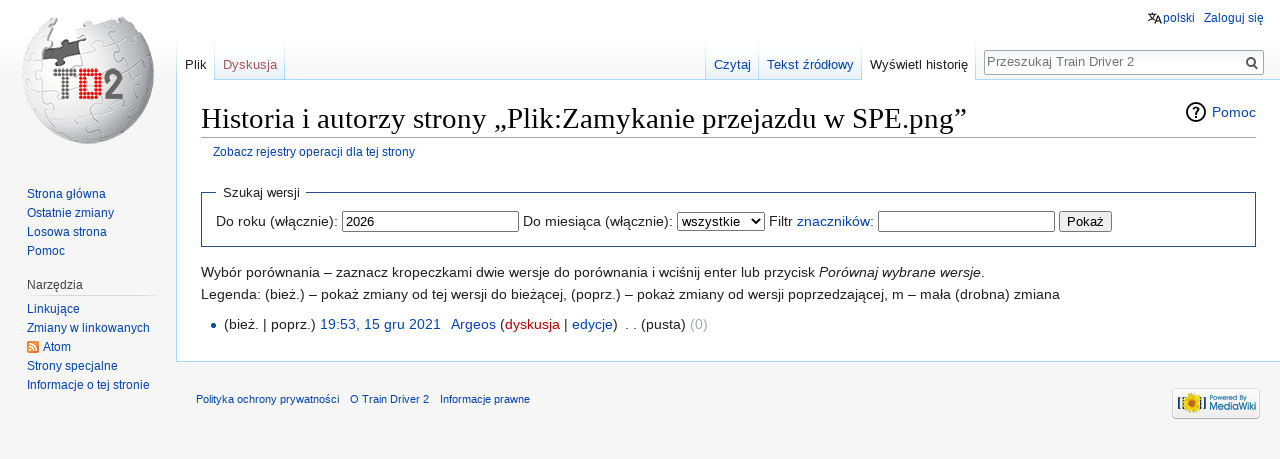

--- FILE ---
content_type: text/html; charset=UTF-8
request_url: https://wiki.td2.info.pl/index.php?title=Plik:Zamykanie_przejazdu_w_SPE.png&action=history
body_size: 4893
content:
<!DOCTYPE html>
<html class="client-nojs" lang="pl" dir="ltr">
<head>
<meta charset="UTF-8"/>
<title>Historia i autorzy strony „Plik:Zamykanie przejazdu w SPE.png” – Train Driver 2</title>
<script>document.documentElement.className = document.documentElement.className.replace( /(^|\s)client-nojs(\s|$)/, "$1client-js$2" );</script>
<script>(window.RLQ=window.RLQ||[]).push(function(){mw.config.set({"wgCanonicalNamespace":"File","wgCanonicalSpecialPageName":false,"wgNamespaceNumber":6,"wgPageName":"Plik:Zamykanie_przejazdu_w_SPE.png","wgTitle":"Zamykanie przejazdu w SPE.png","wgCurRevisionId":9617,"wgRevisionId":0,"wgArticleId":4048,"wgIsArticle":false,"wgIsRedirect":false,"wgAction":"history","wgUserName":null,"wgUserGroups":["*"],"wgCategories":[],"wgBreakFrames":false,"wgPageContentLanguage":"pl","wgPageContentModel":"wikitext","wgSeparatorTransformTable":[",\t."," \t,"],"wgDigitTransformTable":["",""],"wgDefaultDateFormat":"dmy","wgMonthNames":["","styczeń","luty","marzec","kwiecień","maj","czerwiec","lipiec","sierpień","wrzesień","październik","listopad","grudzień"],"wgMonthNamesShort":["","sty","lut","mar","kwi","maj","cze","lip","sie","wrz","paź","lis","gru"],"wgRelevantPageName":"Plik:Zamykanie_przejazdu_w_SPE.png","wgRelevantArticleId":4048,"wgRequestId":"30fe952f488c3cd0ad8c2131","wgCSPNonce":false,"wgIsProbablyEditable":false,"wgRelevantPageIsProbablyEditable":false,"wgRestrictionEdit":[],"wgRestrictionMove":[],"wgRestrictionUpload":[],"wgWikiEditorEnabledModules":[],"wgULSAcceptLanguageList":[],"wgULSCurrentAutonym":"polski"});mw.loader.state({"site.styles":"ready","noscript":"ready","user.styles":"ready","user":"ready","user.options":"loading","user.tokens":"loading","mediawiki.action.history.styles":"ready","mediawiki.special.changeslist":"ready","mediawiki.helplink":"ready","mediawiki.legacy.shared":"ready","mediawiki.legacy.commonPrint":"ready","mediawiki.feedlink":"ready","ext.uls.pt":"ready","mediawiki.skinning.interface":"ready","skins.vector.styles":"ready"});mw.loader.implement("user.options@0i6mxc2",function($,jQuery,require,module){/*@nomin*/mw.user.options.set({"variant":"pl"});
});mw.loader.implement("user.tokens@0tffind",function($,jQuery,require,module){/*@nomin*/mw.user.tokens.set({"editToken":"+\\","patrolToken":"+\\","watchToken":"+\\","csrfToken":"+\\"});
});RLPAGEMODULES=["mediawiki.action.history","site","mediawiki.page.startup","mediawiki.user","mediawiki.page.ready","mediawiki.searchSuggest","ext.SimpleTooltip","ext.uls.interface","skins.vector.js"];mw.loader.load(RLPAGEMODULES);});</script>
<link rel="stylesheet" href="/load.php?debug=false&amp;lang=pl&amp;modules=ext.uls.pt%7Cmediawiki.action.history.styles%7Cmediawiki.feedlink%2Chelplink%7Cmediawiki.legacy.commonPrint%2Cshared%7Cmediawiki.skinning.interface%7Cmediawiki.special.changeslist%7Cskins.vector.styles&amp;only=styles&amp;skin=vector"/>
<script async="" src="/load.php?debug=false&amp;lang=pl&amp;modules=startup&amp;only=scripts&amp;skin=vector"></script>
<meta name="ResourceLoaderDynamicStyles" content=""/>
<link rel="stylesheet" href="/load.php?debug=false&amp;lang=pl&amp;modules=site.styles&amp;only=styles&amp;skin=vector"/>
<meta name="generator" content="MediaWiki 1.32.0"/>
<meta name="robots" content="noindex,nofollow"/>
<link rel="shortcut icon" href="/favicon.ico"/>
<link rel="search" type="application/opensearchdescription+xml" href="/opensearch_desc.php" title="Train Driver 2 (pl)"/>
<link rel="EditURI" type="application/rsd+xml" href="https://wiki.td2.info.pl/api.php?action=rsd"/>
<link rel="alternate" type="application/atom+xml" title="Kanał Atom „Plik:Zamykanie przejazdu w SPE.png”" href="/index.php?title=Plik:Zamykanie_przejazdu_w_SPE.png&amp;feed=atom&amp;action=history"/>
<link rel="alternate" type="application/atom+xml" title="Kanał Atom Train Driver 2" href="/index.php?title=Specjalna:Ostatnie_zmiany&amp;feed=atom"/>
<!--[if lt IE 9]><script src="/load.php?debug=false&amp;lang=pl&amp;modules=html5shiv&amp;only=scripts&amp;skin=vector&amp;sync=1"></script><![endif]-->
</head>
<body class="mediawiki ltr sitedir-ltr mw-hide-empty-elt ns-6 ns-subject page-Plik_Zamykanie_przejazdu_w_SPE_png rootpage-Plik_Zamykanie_przejazdu_w_SPE_png skin-vector action-history">		<div id="mw-page-base" class="noprint"></div>
		<div id="mw-head-base" class="noprint"></div>
		<div id="content" class="mw-body" role="main">
			<a id="top"></a>
			<div class="mw-indicators mw-body-content">
<div id="mw-indicator-mw-helplink" class="mw-indicator"><a href="//meta.wikimedia.org/wiki/Special:MyLanguage/Help:Page_history" target="_blank" class="mw-helplink">Pomoc</a></div>
</div>
<h1 id="firstHeading" class="firstHeading" lang="pl">Historia i autorzy strony „Plik:Zamykanie przejazdu w SPE.png”</h1>			<div id="bodyContent" class="mw-body-content">
								<div id="contentSub"><a href="/index.php?title=Specjalna:Rejestr&amp;page=Plik%3AZamykanie+przejazdu+w+SPE.png" title="Specjalna:Rejestr">Zobacz rejestry operacji dla tej strony</a></div>
				<div id="jump-to-nav"></div>				<a class="mw-jump-link" href="#mw-head">Przejdź do nawigacji</a>
				<a class="mw-jump-link" href="#p-search">Przejdź do wyszukiwania</a>
				<div id="mw-content-text"><form action="/index.php" method="get" id="mw-history-searchform"><fieldset id="mw-history-search">
<legend>Szukaj wersji</legend>
<input type="hidden" value="Plik:Zamykanie_przejazdu_w_SPE.png" name="title"/>
<input type="hidden" value="history" name="action"/>
<label for="year">Do roku (włącznie):</label> <input id="year" maxlength="4" size="7" type="number" value="2026" name="year"/> <label for="month">Do miesiąca (włącznie):</label> <select name="month" id="month" class="mw-month-selector"><option value="-1">wszystkie</option>
<option value="1">styczeń</option>
<option value="2">luty</option>
<option value="3">marzec</option>
<option value="4">kwiecień</option>
<option value="5">maj</option>
<option value="6">czerwiec</option>
<option value="7">lipiec</option>
<option value="8">sierpień</option>
<option value="9">wrzesień</option>
<option value="10">październik</option>
<option value="11">listopad</option>
<option value="12">grudzień</option></select> <label for="tagfilter">Filtr <a href="/index.php?title=Specjalna:Znaczniki" title="Specjalna:Znaczniki">znaczników</a>:</label> <input name="tagfilter" size="20" value="" class="mw-tagfilter-input mw-ui-input mw-ui-input-inline" id="tagfilter" /> <input type="submit" value="Pokaż"/>
</fieldset>
</form><div class="mw-history-legend">
<p>Wybór porównania – zaznacz kropeczkami dwie wersje do porównania i wciśnij enter lub przycisk <i>Porównaj wybrane wersje</i>.<br/>
Legenda: (bież.) – pokaż zmiany od tej wersji do bieżącej,
(poprz.) – pokaż zmiany od wersji poprzedzającej, m – mała (drobna) zmiana
</p>
</div>
<form action="/index.php" id="mw-history-compare">
<input type="hidden" value="Plik:Zamykanie_przejazdu_w_SPE.png" name="title"/>
<input type="hidden" value="historysubmit" name="action"/>
<input type="hidden" value="revision" name="type"/>
<div>
</div><ul id="pagehistory">
<li data-mw-revid="9617"><span class="mw-history-histlinks">(bież. | poprz.)</span> <a href="/index.php?title=Plik:Zamykanie_przejazdu_w_SPE.png&amp;oldid=9617" class="mw-changeslist-date" title="Plik:Zamykanie przejazdu w SPE.png">19:53, 15 gru 2021</a>‎ <span class='history-user'><a href="/index.php?title=U%C5%BCytkownik:Argeos" class="mw-userlink" title="Użytkownik:Argeos"><bdi>Argeos</bdi></a> <span class="mw-usertoollinks">(<a href="/index.php?title=Dyskusja_u%C5%BCytkownika:Argeos&amp;action=edit&amp;redlink=1" class="new mw-usertoollinks-talk" title="Dyskusja użytkownika:Argeos (strona nie istnieje)">dyskusja</a> | <a href="/index.php?title=Specjalna:Wk%C5%82ad/Argeos" class="mw-usertoollinks-contribs" title="Specjalna:Wkład/Argeos">edycje</a>)</span></span>‎ <span class="mw-changeslist-separator">. .</span> <span class="history-size">(pusta)</span> <span dir="ltr" class="mw-plusminus-null" title="0 bajtów po zmianie">(0)</span>‎</li>
</ul>
</form></div>					<div class="printfooter">
						Źródło: „<a dir="ltr" href="https://wiki.td2.info.pl/index.php?title=Plik:Zamykanie_przejazdu_w_SPE.png">https://wiki.td2.info.pl/index.php?title=Plik:Zamykanie_przejazdu_w_SPE.png</a>”					</div>
				<div id="catlinks" class="catlinks catlinks-allhidden" data-mw="interface"></div>				<div class="visualClear"></div>
							</div>
		</div>
		<div id="mw-navigation">
			<h2>Menu nawigacyjne</h2>
			<div id="mw-head">
									<div id="p-personal" role="navigation" class="" aria-labelledby="p-personal-label">
						<h3 id="p-personal-label">Narzędzia osobiste</h3>
						<ul>
							<li id="pt-uls" class="active"><a href="#" class="uls-trigger">polski</a></li><li id="pt-login"><a href="/index.php?title=Specjalna:Zaloguj&amp;returnto=Plik%3AZamykanie+przejazdu+w+SPE.png&amp;returntoquery=action%3Dhistory" title="Zachęcamy do zalogowania się, choć nie jest to obowiązkowe. [o]" accesskey="o">Zaloguj się</a></li>						</ul>
					</div>
									<div id="left-navigation">
										<div id="p-namespaces" role="navigation" class="vectorTabs" aria-labelledby="p-namespaces-label">
						<h3 id="p-namespaces-label">Przestrzenie nazw</h3>
						<ul>
							<li id="ca-nstab-image" class="selected"><span><a href="/index.php?title=Plik:Zamykanie_przejazdu_w_SPE.png" title="Zobacz stronę grafiki [c]" accesskey="c">Plik</a></span></li><li id="ca-talk" class="new"><span><a href="/index.php?title=Dyskusja_pliku:Zamykanie_przejazdu_w_SPE.png&amp;action=edit&amp;redlink=1" rel="discussion" title="Dyskusja o zawartości tej strony (strona nie istnieje) [t]" accesskey="t">Dyskusja</a></span></li>						</ul>
					</div>
										<div id="p-variants" role="navigation" class="vectorMenu emptyPortlet" aria-labelledby="p-variants-label">
												<input type="checkbox" class="vectorMenuCheckbox" aria-labelledby="p-variants-label" />
						<h3 id="p-variants-label">
							<span>Warianty</span>
						</h3>
						<div class="menu">
							<ul>
															</ul>
						</div>
					</div>
									</div>
				<div id="right-navigation">
										<div id="p-views" role="navigation" class="vectorTabs" aria-labelledby="p-views-label">
						<h3 id="p-views-label">Widok</h3>
						<ul>
							<li id="ca-view" class="collapsible"><span><a href="/index.php?title=Plik:Zamykanie_przejazdu_w_SPE.png">Czytaj</a></span></li><li id="ca-viewsource" class="collapsible"><span><a href="/index.php?title=Plik:Zamykanie_przejazdu_w_SPE.png&amp;action=edit" title="Ta strona jest zabezpieczona. Możesz zobaczyć tekst źródłowy. [e]" accesskey="e">Tekst źródłowy</a></span></li><li id="ca-history" class="collapsible selected"><span><a href="/index.php?title=Plik:Zamykanie_przejazdu_w_SPE.png&amp;action=history" title="Starsze wersje tej strony. [h]" accesskey="h">Wyświetl historię</a></span></li>						</ul>
					</div>
										<div id="p-cactions" role="navigation" class="vectorMenu emptyPortlet" aria-labelledby="p-cactions-label">
						<input type="checkbox" class="vectorMenuCheckbox" aria-labelledby="p-cactions-label" />
						<h3 id="p-cactions-label"><span>Więcej</span></h3>
						<div class="menu">
							<ul>
															</ul>
						</div>
					</div>
										<div id="p-search" role="search">
						<h3>
							<label for="searchInput">Szukaj</label>
						</h3>
						<form action="/index.php" id="searchform">
							<div id="simpleSearch">
								<input type="search" name="search" placeholder="Przeszukaj Train Driver 2" title="Przeszukaj Train Driver 2 [f]" accesskey="f" id="searchInput"/><input type="hidden" value="Specjalna:Szukaj" name="title"/><input type="submit" name="fulltext" value="Szukaj" title="Szukaj wprowadzonego tekstu w treści stron" id="mw-searchButton" class="searchButton mw-fallbackSearchButton"/><input type="submit" name="go" value="Przejdź" title="Przejdź do strony o dokładnie takim tytule, o ile istnieje" id="searchButton" class="searchButton"/>							</div>
						</form>
					</div>
									</div>
			</div>
			<div id="mw-panel">
				<div id="p-logo" role="banner"><a class="mw-wiki-logo" href="/index.php?title=Strona_g%C5%82%C3%B3wna"  title="Strona główna"></a></div>
						<div class="portal" role="navigation" id="p-navigation" aria-labelledby="p-navigation-label">
			<h3 id="p-navigation-label">Nawigacja</h3>
			<div class="body">
								<ul>
					<li id="n-mainpage-description"><a href="/index.php?title=Strona_g%C5%82%C3%B3wna" title="Przejdź na stronę główną [z]" accesskey="z">Strona główna</a></li><li id="n-recentchanges"><a href="/index.php?title=Specjalna:Ostatnie_zmiany" title="Lista ostatnich zmian w Train Driver 2. [r]" accesskey="r">Ostatnie zmiany</a></li><li id="n-randompage"><a href="/index.php?title=Specjalna:Losowa_strona" title="Załaduj losową stronę [x]" accesskey="x">Losowa strona</a></li><li id="n-help"><a href="https://www.mediawiki.org/wiki/Special:MyLanguage/Help:Contents" target="_blank" title="Tutaj możesz dowiedzieć się wielu rzeczy.">Pomoc</a></li>				</ul>
							</div>
		</div>
			<div class="portal" role="navigation" id="p-tb" aria-labelledby="p-tb-label">
			<h3 id="p-tb-label">Narzędzia</h3>
			<div class="body">
								<ul>
					<li id="t-whatlinkshere"><a href="/index.php?title=Specjalna:Linkuj%C4%85ce/Plik:Zamykanie_przejazdu_w_SPE.png" title="Pokaż listę wszystkich stron linkujących do tej strony [j]" accesskey="j">Linkujące</a></li><li id="t-recentchangeslinked"><a href="/index.php?title=Specjalna:Zmiany_w_linkowanych/Plik:Zamykanie_przejazdu_w_SPE.png" rel="nofollow" title="Ostatnie zmiany w stronach, do których ta strona linkuje [k]" accesskey="k">Zmiany w linkowanych</a></li><li id="feedlinks"><a href="/index.php?title=Plik:Zamykanie_przejazdu_w_SPE.png&amp;feed=atom&amp;action=history" id="feed-atom" rel="alternate" type="application/atom+xml" class="feedlink" title="Kanał Atom dla tej strony">Atom</a></li><li id="t-specialpages"><a href="/index.php?title=Specjalna:Strony_specjalne" title="Lista wszystkich specjalnych stron [q]" accesskey="q">Strony specjalne</a></li><li id="t-info"><a href="/index.php?title=Plik:Zamykanie_przejazdu_w_SPE.png&amp;action=info" title="Więcej informacji na temat tej strony">Informacje o tej stronie</a></li>				</ul>
							</div>
		</div>
				</div>
		</div>
				<div id="footer" role="contentinfo">
						<ul id="footer-places">
								<li id="footer-places-privacy"><a href="/index.php?title=Train_Driver_2:Polityka_ochrony_prywatno%C5%9Bci" title="Train Driver 2:Polityka ochrony prywatności">Polityka ochrony prywatności</a></li>
								<li id="footer-places-about"><a href="/index.php?title=Train_Driver_2:O_Train_Driver_2" title="Train Driver 2:O Train Driver 2">O Train Driver 2</a></li>
								<li id="footer-places-disclaimer"><a href="/index.php?title=Train_Driver_2:Informacje_prawne" title="Train Driver 2:Informacje prawne">Informacje prawne</a></li>
							</ul>
										<ul id="footer-icons" class="noprint">
										<li id="footer-poweredbyico">
						<a href="//www.mediawiki.org/" target="_blank"><img src="/resources/assets/poweredby_mediawiki_88x31.png" alt="Powered by MediaWiki" srcset="/resources/assets/poweredby_mediawiki_132x47.png 1.5x, /resources/assets/poweredby_mediawiki_176x62.png 2x" width="88" height="31"/></a>					</li>
									</ul>
						<div style="clear: both;"></div>
		</div>
		
<script>(window.RLQ=window.RLQ||[]).push(function(){mw.config.set({"wgBackendResponseTime":112});});</script>
	</body>
</html>


--- FILE ---
content_type: text/css; charset=utf-8
request_url: https://wiki.td2.info.pl/load.php?debug=false&lang=pl&modules=site.styles&only=styles&skin=vector
body_size: 86
content:
body.page-BuilderHelpEn #content{background-color:#C0C0C0}body.page-SignsHelpEn #content{background-color:#C0C0C0}